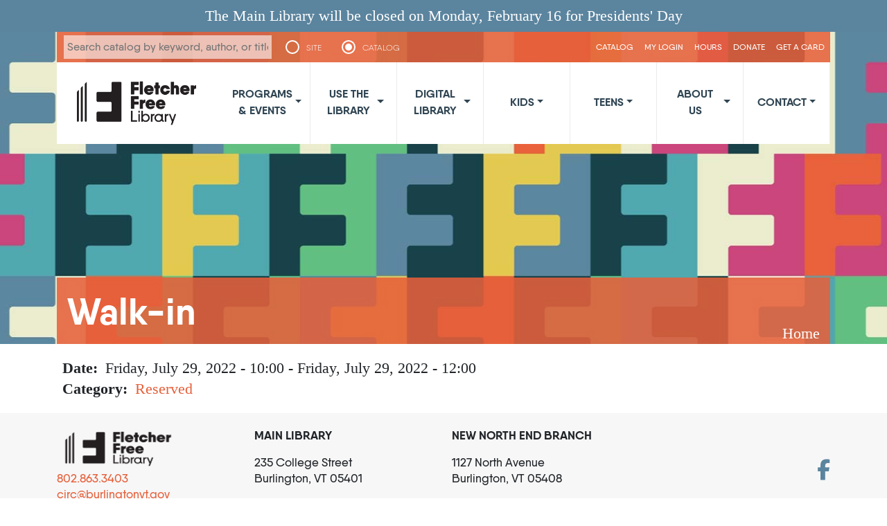

--- FILE ---
content_type: text/html; charset=UTF-8
request_url: https://fletcherfree.org/content/walk-186
body_size: 7098
content:

<!DOCTYPE html>
<html lang="en" dir="ltr" class="h-100">
  <head>
    <meta charset="utf-8" />
<meta name="Generator" content="Drupal 10 (https://www.drupal.org)" />
<meta name="MobileOptimized" content="width" />
<meta name="HandheldFriendly" content="true" />
<meta name="viewport" content="width=device-width, initial-scale=1.0" />
<link rel="icon" href="/sites/default/files/favicon.ico" type="image/vnd.microsoft.icon" />
<link rel="canonical" href="https://fletcherfree.org/content/walk-186" />
<link rel="shortlink" href="https://fletcherfree.org/node/7929" />

    <title>Walk-in | Fletcher Free Library</title>
    <link rel="stylesheet" media="all" href="/core/themes/stable9/css/system/components/align.module.css?szwyjw" />
<link rel="stylesheet" media="all" href="/core/themes/stable9/css/system/components/fieldgroup.module.css?szwyjw" />
<link rel="stylesheet" media="all" href="/core/themes/stable9/css/system/components/container-inline.module.css?szwyjw" />
<link rel="stylesheet" media="all" href="/core/themes/stable9/css/system/components/clearfix.module.css?szwyjw" />
<link rel="stylesheet" media="all" href="/core/themes/stable9/css/system/components/details.module.css?szwyjw" />
<link rel="stylesheet" media="all" href="/core/themes/stable9/css/system/components/hidden.module.css?szwyjw" />
<link rel="stylesheet" media="all" href="/core/themes/stable9/css/system/components/item-list.module.css?szwyjw" />
<link rel="stylesheet" media="all" href="/core/themes/stable9/css/system/components/js.module.css?szwyjw" />
<link rel="stylesheet" media="all" href="/core/themes/stable9/css/system/components/nowrap.module.css?szwyjw" />
<link rel="stylesheet" media="all" href="/core/themes/stable9/css/system/components/position-container.module.css?szwyjw" />
<link rel="stylesheet" media="all" href="/core/themes/stable9/css/system/components/reset-appearance.module.css?szwyjw" />
<link rel="stylesheet" media="all" href="/core/themes/stable9/css/system/components/resize.module.css?szwyjw" />
<link rel="stylesheet" media="all" href="/core/themes/stable9/css/system/components/system-status-counter.css?szwyjw" />
<link rel="stylesheet" media="all" href="/core/themes/stable9/css/system/components/system-status-report-counters.css?szwyjw" />
<link rel="stylesheet" media="all" href="/core/themes/stable9/css/system/components/system-status-report-general-info.css?szwyjw" />
<link rel="stylesheet" media="all" href="/core/themes/stable9/css/system/components/tablesort.module.css?szwyjw" />
<link rel="stylesheet" media="all" href="/modules/contrib/notify_bar/css/notify-bar.css?szwyjw" />
<link rel="stylesheet" media="all" href="/modules/contrib/ckeditor_accordion/css/accordion.frontend.css?szwyjw" />
<link rel="stylesheet" media="all" href="/core/themes/stable9/css/core/assets/vendor/normalize-css/normalize.css?szwyjw" />
<link rel="stylesheet" media="all" href="/themes/contrib/bootstrap5/css/components/action-links.css?szwyjw" />
<link rel="stylesheet" media="all" href="/themes/contrib/bootstrap5/css/components/breadcrumb.css?szwyjw" />
<link rel="stylesheet" media="all" href="/themes/contrib/bootstrap5/css/components/container-inline.css?szwyjw" />
<link rel="stylesheet" media="all" href="/themes/contrib/bootstrap5/css/components/details.css?szwyjw" />
<link rel="stylesheet" media="all" href="/themes/contrib/bootstrap5/css/components/exposed-filters.css?szwyjw" />
<link rel="stylesheet" media="all" href="/themes/contrib/bootstrap5/css/components/field.css?szwyjw" />
<link rel="stylesheet" media="all" href="/themes/contrib/bootstrap5/css/components/form.css?szwyjw" />
<link rel="stylesheet" media="all" href="/themes/contrib/bootstrap5/css/components/icons.css?szwyjw" />
<link rel="stylesheet" media="all" href="/themes/contrib/bootstrap5/css/components/inline-form.css?szwyjw" />
<link rel="stylesheet" media="all" href="/themes/contrib/bootstrap5/css/components/item-list.css?szwyjw" />
<link rel="stylesheet" media="all" href="/themes/contrib/bootstrap5/css/components/links.css?szwyjw" />
<link rel="stylesheet" media="all" href="/themes/contrib/bootstrap5/css/components/menu.css?szwyjw" />
<link rel="stylesheet" media="all" href="/themes/contrib/bootstrap5/css/components/more-link.css?szwyjw" />
<link rel="stylesheet" media="all" href="/themes/contrib/bootstrap5/css/components/pager.css?szwyjw" />
<link rel="stylesheet" media="all" href="/themes/contrib/bootstrap5/css/components/tabledrag.css?szwyjw" />
<link rel="stylesheet" media="all" href="/themes/contrib/bootstrap5/css/components/tableselect.css?szwyjw" />
<link rel="stylesheet" media="all" href="/themes/contrib/bootstrap5/css/components/tablesort.css?szwyjw" />
<link rel="stylesheet" media="all" href="/themes/contrib/bootstrap5/css/components/textarea.css?szwyjw" />
<link rel="stylesheet" media="all" href="/themes/contrib/bootstrap5/css/components/ui-dialog.css?szwyjw" />
<link rel="stylesheet" media="all" href="/themes/contrib/bootstrap5/css/components/messages.css?szwyjw" />
<link rel="stylesheet" media="all" href="/themes/contrib/bootstrap5/css/components/node.css?szwyjw" />
<link rel="stylesheet" media="all" href="/themes/fletcher2/css/style.css?szwyjw" />
<link rel="stylesheet" media="all" href="/themes/fletcher2/css/style-fletcher2.css?szwyjw" />

    

    <meta name="viewport" content="width=device-width, initial-scale=1.0">
    <link rel="image_src" href="https://fletcherfree.org/sites/default/files/Logo_FFL_0.png" />
    <meta property="og:site_name" content="Fletcher Free Library"/>
    <meta property="og:type" content="video.movie" />
    <meta property="og:title" content="Walk-in | Fletcher Free Library"/>
    <meta property="og:description" content="Our mission is to inform, enrich and nurture a community of lifelong learners."/>
    <meta property="og:image" content="http://fletcherfree.org/sites/default/files/Logo_FFL_0_0.png" />
    <meta property="og:image:secure_url" content="https://fletcherfree.org/sites/default/files/Logo_FFL_0_0.png" />

    <script src="https://code.jquery.com/jquery-3.7.1.min.js" integrity="sha256-/JqT3SQfawRcv/BIHPThkBvs0OEvtFFmqPF/lYI/Cxo=" crossorigin="anonymous"></script>

  </head>
  <body class="path-node page-node-type--circ    bg- d-flex flex-column h-100">
        <div class="visually-hidden-focusable skip-link p-3 container">
      <a href="#main-content" class="p-2">
        Skip to main content
      </a>
    </div>
    <div class="notify-bar--block announcement-bar" style="background-color: #5b849e; color: #ffffff">
  <div class="inner-block">
      <p>The Main Library will be closed on Monday, February 16 for Presidents' Day</p>
      </div>
</div>

      <div class="dialog-off-canvas-main-canvas d-flex flex-column h-100" data-off-canvas-main-canvas>
    <header id="navbar" role="banner">
	<div class="subhero"  >
	  <div class="subhero-wrap container">
  		<div class="toolbar hidden-print">
  			<div class="subhero-search">
				<form id="searchform" action="/search/node" class="search">
		          <input type="text" name="keys" id="keys" placeholder="Search catalog by keyword, author, or title">&nbsp;&nbsp;&nbsp;&nbsp;
              <button class="d-none btn btn-primary form-submit" type="submit" id="edit-submit" name="op" value="Search">Search</button>
              <ul>
                <li>
                  <input type="radio" id="s1" name="selector" class="select-search">
                  <label for="s1">SITE</label>
                  
                  <div class="check"></div>
                </li>
                
                <li>
                  <input type="radio" id="s2" name="selector" class="select-search" checked="checked">
                  <label for="s2">CATALOG</label>
                  
                  <div class="check"><div class="inside"></div></div>
                </li>
                
              </ul>
		        </form>
        	</div>  				
	          <div class="region region-header">
    <nav role="navigation" aria-labelledby="block-fletcher2-usermenu-menu" id="block-fletcher2-usermenu" class="block block-menu navigation menu--account">
            
  <h5 class="visually-hidden" id="block-fletcher2-usermenu-menu">User menu</h5>
  

        
              <ul data-block="header" class="nav navbar-nav">
                    <li class="nav-item">
        <a href="https://ffl.kohavt.org" title="This is a direct link to the catalog" class="nav-link">CATALOG</a>
              </li>
                <li class="nav-item">
        <a href="https://ffl.kohavt.org/MyAccount/Home" title="" class="nav-link">My Login</a>
              </li>
                <li class="nav-item">
        <a href="/index.php/library-hours" title="" class="nav-link" data-drupal-link-system-path="node/104">Hours</a>
              </li>
                <li class="nav-item">
        <a href="/index.php/donate" title="" class="nav-link" data-drupal-link-system-path="node/78">Donate</a>
              </li>
                <li class="nav-item">
        <a href="/index.php/GetALibraryCard" title="" class="nav-link" data-drupal-link-system-path="node/52">Get a Card</a>
              </li>
        </ul>
  


  </nav>

  </div>

  		</div>
  		<nav class="topnav navbar navbar-expand-lg">
        <a class="logo navbar-btn pull-left img-responsive" href="/" title="Home">
          <img src="/themes/fletcher2/images/Logo_FFL_0.png" alt="Home" width="200" height="80" />
        </a>
       <button class="navbar-toggler collapsed" type="button" data-bs-toggle="collapse"
                data-bs-target="#navbarSupportedContent" aria-controls="navbarSupportedContent"
                aria-expanded="false" aria-label="Toggle navigation">
          <span class="navbar-toggler-icon"></span>
        </button>
        <div class="collapse navbar-collapse justify-content-md-end" id="navbarSupportedContent">
          <div class="region region-navigation">
    <nav role="navigation" aria-labelledby="block-fletcher2-main-navigation-menu" id="block-fletcher2-main-navigation" class="block block-menu navigation menu--main">
            
  <h5 class="visually-hidden" id="block-fletcher2-main-navigation-menu">Main navigation</h5>
  

        
            <ul data-block="navigation" class="navbar-nav justify-content-end flex-wrap nav-level-0">
                    <li class="nav-item dropdown">
          <a href="https://fletcherfree.libcal.com/calendars?cid=21587&amp;t=d&amp;d=0000-00-00&amp;cal=21587&amp;inc=0" class="nav-link dropdown-toggle" role="button" data-bs-toggle="dropdown" aria-expanded="false" title="Expand menu Programs &amp; Events">Programs &amp; Events</a>
                  <ul data-block="navigation" class="dropdown-menu nav-level-1">
                    <li class="nav-item">
          <a href="https://fletcherfree.libcal.com/calendars?cid=21587&amp;t=d&amp;d=0000-00-00&amp;cal=21587&amp;inc=0" class="dropdown-item">Programs and Events Calendar</a>
      </li>

                    <li class="nav-item">
          <a href="/index.php/adult-program-listings" class="dropdown-item" data-drupal-link-system-path="node/2311">Adult Programs &amp; Classes</a>
      </li>

                    <li class="nav-item">
          <a href="/index.php/artexhibits" class="dropdown-item" data-drupal-link-system-path="artexhibits">Art Exhibits</a>
      </li>

                    <li class="nav-item">
          <a href="/index.php/ComputerWorkshops" class="dropdown-item" data-drupal-link-system-path="node/7625">Computer Classes &amp; Tech Support</a>
      </li>

                    <li class="nav-item">
          <a href="/index.php/program-recordings" class="dropdown-item" data-drupal-link-system-path="node/5914">Program Recordings</a>
      </li>

                    <li class="nav-item">
          <a href="/index.php/SponsorTheMiniGolfFundraiser" class="dropdown-item" data-drupal-link-system-path="node/5025">Library Mini Golf</a>
      </li>

        </ul>
  
      </li>

                    <li class="nav-item dropdown">
          <a href="/index.php/UseTheLibrary" class="nav-link dropdown-toggle" role="button" data-bs-toggle="dropdown" aria-expanded="false" title="Expand menu Use the Library" data-drupal-link-system-path="node/23">Use the Library</a>
                  <ul data-block="navigation" class="dropdown-menu nav-level-1">
                    <li class="nav-item">
          <a href="/index.php/GetALibraryCard" class="dropdown-item" data-drupal-link-system-path="node/52">Get a Library Card</a>
      </li>

                    <li class="nav-item dropdown">
          <a href="/index.php/Borrowing" class="dropdown-item" data-drupal-link-system-path="node/58">Borrowing Books &amp; Materials</a>
      </li>

                    <li class="nav-item">
          <a href="/index.php/homecard" class="dropdown-item" data-drupal-link-system-path="node/13801">Homecard</a>
      </li>

                    <li class="nav-item">
          <a href="/index.php/ReserveAMeetingRoom" class="dropdown-item" data-drupal-link-system-path="node/107">Reserve a Room</a>
      </li>

                    <li class="nav-item">
          <a href="/index.php/TechCenter" class="dropdown-item" data-drupal-link-system-path="node/53">Tech Center</a>
      </li>

                    <li class="nav-item">
          <a href="/index.php/content/3Dmakers" class="dropdown-item" data-drupal-link-system-path="node/5785">3D Printing</a>
      </li>

                    <li class="nav-item dropdown">
          <a href="/index.php/HelpDeskAndResearch" class="dropdown-item" data-drupal-link-system-path="node/54">Help Desk &amp; Research</a>
      </li>

                    <li class="nav-item">
          <a href="/index.php/NNE" class="dropdown-item" data-drupal-link-system-path="node/6936">New North End Branch Library</a>
      </li>

                    <li class="nav-item">
          <a href="/index.php/node/14674" class="dropdown-item" data-drupal-link-system-path="node/14674">Museum and Event Passes</a>
      </li>

                    <li class="nav-item">
          <a href="/index.php/fletcher-free-seed-library" class="dropdown-item" data-drupal-link-system-path="node/12978">Seed Library</a>
      </li>

        </ul>
  
      </li>

                    <li class="nav-item dropdown">
          <a href="/index.php/digital-library" class="nav-link dropdown-toggle" role="button" data-bs-toggle="dropdown" aria-expanded="false" title="Expand menu Digital Library" data-drupal-link-system-path="node/59">Digital Library</a>
                  <ul data-block="navigation" class="dropdown-menu nav-level-1">
                    <li class="nav-item">
          <a href="/index.php/eBooksAndAudiobooks" class="dropdown-item" data-drupal-link-system-path="node/60">eBooks &amp; Audiobooks</a>
      </li>

                    <li class="nav-item">
          <a href="/index.php/StreamingVideo" class="dropdown-item" data-drupal-link-system-path="node/67">Streaming Video</a>
      </li>

                    <li class="nav-item">
          <a href="/index.php/magazines-and-newspapers" class="dropdown-item" data-drupal-link-system-path="node/5710">Magazines and Newspapers</a>
      </li>

                    <li class="nav-item">
          <a href="/index.php/OnlineClasses" class="dropdown-item" data-drupal-link-system-path="node/64">Online Classes</a>
      </li>

                    <li class="nav-item">
          <a href="/index.php/ResearchTools" class="dropdown-item" data-drupal-link-system-path="node/86">Research Tools</a>
      </li>

                    <li class="nav-item">
          <a href="/index.php/your-library-home" class="dropdown-item" data-drupal-link-system-path="node/2627">Especially for Kids</a>
      </li>

                    <li class="nav-item">
          <a href="/index.php/aspen-lida-app" title="Aspen LiDA app" class="dropdown-item" data-drupal-link-system-path="node/7452">Aspen LiDA app</a>
      </li>

        </ul>
  
      </li>

                    <li class="nav-item dropdown">
          <a href="/index.php/kids" class="nav-link dropdown-toggle" role="button" data-bs-toggle="dropdown" aria-expanded="false" title="Expand menu Kids" data-drupal-link-system-path="node/24">Kids</a>
                  <ul data-block="navigation" class="dropdown-menu nav-level-1">
                    <li class="nav-item">
          <a href="/index.php/summer" class="dropdown-item" data-drupal-link-system-path="node/5563">Summer Challenge</a>
      </li>

                    <li class="nav-item">
          <a href="https://fletcherfree.libcal.com/calendars?cid=-1&amp;t=d&amp;d=0000-00-00&amp;cal=-1&amp;audience=10143%2C10144&amp;inc=0" class="dropdown-item">Kids&#039; Events</a>
      </li>

                    <li class="nav-item">
          <a href="/index.php/help-kidsbooks" class="dropdown-item" data-drupal-link-system-path="node/5696">Help Me Choose Kids&#039; Books</a>
      </li>

                    <li class="nav-item">
          <a href="/index.php/1000books" class="dropdown-item" data-drupal-link-system-path="node/4524">1000 Books Before Kindergarten</a>
      </li>

                    <li class="nav-item">
          <a href="/index.php/help-kidsbooks#watershed" class="dropdown-item" data-drupal-link-system-path="node/5696">STEAM Kits</a>
      </li>

                    <li class="nav-item">
          <a href="/index.php/Recommended-Reading" class="dropdown-item" data-drupal-link-system-path="node/68">Recommended Reading</a>
      </li>

                    <li class="nav-item">
          <a href="/index.php/ELOP" class="dropdown-item" data-drupal-link-system-path="node/2125">Early Literacy Outreach</a>
      </li>

                    <li class="nav-item">
          <a href="https://www.fletcherfree.org/BCGC" title="" class="dropdown-item">Books for Children Gift Campaign</a>
      </li>

                    <li class="nav-item">
          <a href="/index.php/storywalk" class="dropdown-item" data-drupal-link-system-path="node/5711">BTV StoryWalk® &amp; Passport</a>
      </li>

                    <li class="nav-item">
          <a href="/index.php/your-library-home" class="dropdown-item" data-drupal-link-system-path="node/2627">Your Library @ Home</a>
      </li>

        </ul>
  
      </li>

                    <li class="nav-item dropdown">
          <a href="/index.php/teens" class="nav-link dropdown-toggle" role="button" data-bs-toggle="dropdown" aria-expanded="false" title="Expand menu Teens" data-drupal-link-system-path="node/71">Teens</a>
                  <ul data-block="navigation" class="dropdown-menu nav-level-1">
                    <li class="nav-item">
          <a href="https://fletcherfree.libcal.com/calendar?cid=21587&amp;t=d&amp;d=0000-00-00&amp;cal=21587&amp;audience=10145&amp;inc=0" class="dropdown-item">Teen/Tween Programs &amp; Events</a>
      </li>

                    <li class="nav-item">
          <a href="/index.php/help-yabooks" class="dropdown-item" data-drupal-link-system-path="node/5705">YA book recommendations</a>
      </li>

                    <li class="nav-item">
          <a href="/index.php/virtual-boredom-busters" class="dropdown-item" data-drupal-link-system-path="node/5325">Teen Resources</a>
      </li>

                    <li class="nav-item">
          <a href="https://fletcherfree.us10.list-manage.com/subscribe?u=c036d1a737fdefa646e9b91e9&amp;id=1bfd8104c3" class="dropdown-item">Library Newsletter</a>
      </li>

        </ul>
  
      </li>

                    <li class="nav-item dropdown">
          <a href="/index.php/about-us" class="nav-link dropdown-toggle" role="button" data-bs-toggle="dropdown" aria-expanded="false" title="Expand menu About Us" data-drupal-link-system-path="node/22">About Us</a>
                  <ul data-block="navigation" class="dropdown-menu nav-level-1">
                    <li class="nav-item">
          <a href="/index.php/GetLibraryNews" class="dropdown-item" data-drupal-link-system-path="node/80">Get Library News</a>
      </li>

                    <li class="nav-item">
          <a href="/index.php/Volunteer" class="dropdown-item" data-drupal-link-system-path="node/83">Volunteer</a>
      </li>

                    <li class="nav-item">
          <a href="/index.php/LibraryCommission" class="dropdown-item" data-drupal-link-system-path="node/25">Library Commission</a>
      </li>

                    <li class="nav-item dropdown">
          <a href="/index.php/FriendsOfTheLibrary" class="dropdown-item" data-drupal-link-system-path="node/75">Friends of the Library</a>
      </li>

                    <li class="nav-item">
          <a href="/index.php/MissionVisionAndStrategicPlan" class="dropdown-item" data-drupal-link-system-path="node/81">Mission, Vision, &amp; Strategic Plan</a>
      </li>

                    <li class="nav-item">
          <a href="/index.php/PoliciesAndGuidelines" class="dropdown-item" data-drupal-link-system-path="node/79">Policies &amp; Guidelines</a>
      </li>

                    <li class="nav-item">
          <a href="/index.php/History" class="dropdown-item" data-drupal-link-system-path="node/76">History</a>
      </li>

                    <li class="nav-item">
          <a href="/index.php/AnnualReports" class="dropdown-item" data-drupal-link-system-path="node/77">Annual Reports</a>
      </li>

                    <li class="nav-item">
          <a href="/index.php/construction25" class="dropdown-item" data-drupal-link-system-path="node/14670">2025 Historic Preservation Work</a>
      </li>

                    <li class="nav-item dropdown">
          <a href="/index.php/content/news" class="dropdown-item" data-drupal-link-system-path="node/709">In the News</a>
      </li>

        </ul>
  
      </li>

                    <li class="nav-item dropdown">
          <a href="/index.php/contact" class="nav-link dropdown-toggle" role="button" data-bs-toggle="dropdown" aria-expanded="false" title="Expand menu Contact" data-drupal-link-system-path="node/26">Contact</a>
                  <ul data-block="navigation" class="dropdown-menu nav-level-1">
                    <li class="nav-item">
          <a href="/index.php/contact" class="dropdown-item" data-drupal-link-system-path="node/26">Contact Us Online</a>
      </li>

                    <li class="nav-item">
          <a href="/index.php/LocationAndParking" class="dropdown-item" data-drupal-link-system-path="node/73">Location and Parking</a>
      </li>

                    <li class="nav-item">
          <a href="/index.php/StaffListings" class="dropdown-item" data-drupal-link-system-path="node/84">Staff Listing</a>
      </li>

                    <li class="nav-item">
          <a href="/index.php/jobs" class="dropdown-item" data-drupal-link-system-path="node/7684">Work at the Library</a>
      </li>

        </ul>
  
      </li>

        </ul>
  



  </nav>

  </div>

         </div>
  		</nav>
  		<div class="hero-search hidden-print">
			<a id="main-content"></a>
			<h1 class="page-header">Walk-in</h1>
        <div class="region region-breadcrumb">
    <div id="block-fletcher2-breadcrumbs" class="block block-system block-system-breadcrumb-block">
  
    
        <nav aria-label="breadcrumb">
    <h2 id="system-breadcrumb" class="visually-hidden">Breadcrumb</h2>
    <ol class="breadcrumb">
          <li class="breadcrumb-item">
                  <a href="/">Home</a>
              </li>
        </ol>
  </nav>

  </div>

  </div>

  		</div>
      <div style="clear: both;"></div>

  	  </div>
  	</div>
</header>
<div class="main-container container">

  <div class="row">

    
    <section class="col-12">
              <div class="region region-content">
    <div data-drupal-messages-fallback class="hidden"></div>
<div id="block-fletcher2-content" class="block block-system block-system-main-block">
  
    
      
<article data-history-node-id="7929" class="node node--type--circ node--promoted node--view-mode-full">

  
    

  
  <div class="node__content">
    
  <div class="field field--name-field-date field--type-daterange field--label-inline clearfix">
    <div class="field__label">Date</div>
          <div class="field__items">
              <div class="field__item"><time datetime="2022-07-29T14:00:00Z" class="datetime">Friday, July 29, 2022 - 10:00</time>
 - <time datetime="2022-07-29T16:00:00Z" class="datetime">Friday, July 29, 2022 - 12:00</time>
</div>
              </div>
      </div>

  <div class="field field--name-field-category field--type-entity-reference field--label-inline clearfix">
    <div class="field__label">Category</div>
          <div class="field__items">
              <div class="field__item"><a href="/event-categories/reserved" hreflang="en">Reserved</a></div>
              </div>
      </div>
<section class="field field--name-comment-node__circ field--type-comment field--label-hidden comment-wrapper">
  
  

  
</section>

  </div>

</article>

  </div>

  </div>

    </section>

    
  </div>
</div>

  <footer class="footer hidden-print">
    <div class="container">
      <div class="row">
        <div class="col-md-3">
          <img src="/themes/fletcher2/images/Logo_FFL_0.png" alt="Logo" width="177" height="63" /><br/>
           <div class="region region-footer1">
    <div id="block-fletcher2-contactinfo" class="block block-block-content block-block-content1c3d9a37-db64-4d66-8768-d9ac182814f4">
  
    
      
            <div class="clearfix text-formatted field field--name-body field--type-text-with-summary field--label-hidden field__item"><p><a href="tel:802.863.3403">802.863.3403</a><br>
<a href="mailto:circ@burlingtonvt.gov">circ@burlingtonvt.gov</a></p>
</div>
      
  </div>

  </div>

          
        </div>
        <div class="col-md-3">
            <div class="region region-footer2">
    <div id="block-fletcher2-openhours" class="block block-block-content block-block-contentaae98405-3a3c-4bf3-9139-3abac3281d52">
  
    
      
            <div class="clearfix text-formatted field field--name-body field--type-text-with-summary field--label-hidden field__item"><p><strong>MAIN LIBRARY</strong></p>
<p>235 College Street<br>
Burlington, VT 05401</p>
<p><strong>MON, THURS, FRI &amp; SAT:</strong><br>
10:00 AM - 6:00 PM<br>
<strong>TUES &amp; WED:</strong><br>
10:00 AM- 8:00 PM<br>
<strong>SUN</strong><br>
12:00 PM- 6:00 PM</p>
</div>
      
  </div>

  </div>

        </div>
        <div class="col-md-3">
            <div class="region region-footer3">
    <div id="block-fletcher2-hoursbranch" class="block block-block-content block-block-content6b6b13e2-3738-42b9-ab1d-bf08bb441c8d">
  
    
      
            <div class="clearfix text-formatted field field--name-body field--type-text-with-summary field--label-hidden field__item"><p><strong>NEW NORTH END BRANCH</strong></p>
<p>1127 North Avenue<br>
Burlington, VT 05408</p>
<p><strong>TUES &amp; THURS:</strong><br>
2:00 PM - 6:00 PM<br>
<strong>WED, FRI &amp; SAT:</strong><br>
10:00 AM- 2:00 PM</p>
</div>
      
  </div>

  </div>

        </div>
        <div class="col-md-3 text-end">
          <div id="google_translate_element"></div><script type="text/javascript">
          function googleTranslateElementInit() {
            new google.translate.TranslateElement({pageLanguage: 'en', layout: google.translate.TranslateElement.InlineLayout.SIMPLE}, 'google_translate_element');
          }
          </script><script type="text/javascript" src="//translate.google.com/translate_a/element.js?cb=googleTranslateElementInit"></script>

          <div class="social">
            <a href="http://www.facebook.com/pages/Burlington-VT/Fletcher-Free-Library/8281895932"><i class="fa-brands fa-facebook-f" aria-hidden="true"></i></a>
          </div>
        </div>
      </div>
      <div class="row" style="margin-top: 32px;">
        <div class="col-md-6 col-lg-4 pull-md-left center">
          <a href="/sitemap">Site Map</a> | <a href="https://www.burlingtonvt.gov/privacy">Privacy Policy</a> | <a href="/user">Staff Login</a>
        </div>
        <div class="col-lg-4 d-none d-lg-block center">
          <img src="/themes/fletcher2/images/line.jpg" class="img-responsive" alt="">
        </div>
        <div class="col-md-6 col-lg-4 pull-md-right center">
         &copy; 2018 - 2026 Fletcher Free Library | Site by  <a href="http://mrw.bz">MRW</a>
        </div>
      </div>
    </div>

    <!-- Global site tag (gtag.js) - Google Analytics -->
<script async src="https://www.googletagmanager.com/gtag/js?id=UA-3275097-1"></script>
<script>
  window.dataLayer = window.dataLayer || [];
  function gtag(){dataLayer.push(arguments);}
  gtag('js', new Date());

  gtag('config', 'UA-3275097-1');
</script>

  </footer>

  </div>

    

    <script type="application/json" data-drupal-selector="drupal-settings-json">{"path":{"baseUrl":"\/","pathPrefix":"","currentPath":"node\/7929","currentPathIsAdmin":false,"isFront":false,"currentLanguage":"en"},"pluralDelimiter":"\u0003","suppressDeprecationErrors":true,"ckeditorAccordion":{"accordionStyle":{"collapseAll":null,"keepRowsOpen":null,"animateAccordionOpenAndClose":1,"openTabsWithHash":1,"allowHtmlInTitles":0}},"user":{"uid":0,"permissionsHash":"9f77e997ff866141ea0cef149cb4eac1d64113d466f42eae57d1165a9df5a5e9"}}</script>
<script src="/core/assets/vendor/jquery/jquery.min.js?v=3.7.1"></script>
<script src="/core/assets/vendor/once/once.min.js?v=1.0.1"></script>
<script src="/core/misc/drupalSettingsLoader.js?v=10.5.1"></script>
<script src="/core/misc/drupal.js?v=10.5.1"></script>
<script src="/core/misc/drupal.init.js?v=10.5.1"></script>
<script src="/themes/contrib/bootstrap5/dist/bootstrap/5.3.7/dist/js/bootstrap.bundle.js?v=5.3.7"></script>
<script src="/modules/contrib/ckeditor_accordion/js/accordion.frontend.min.js?szwyjw"></script>
<script src="/themes/fletcher2/js/custom.js?szwyjw"></script>


    <link rel="stylesheet" href="https://cdnjs.cloudflare.com/ajax/libs/font-awesome/6.6.0/css/all.min.css" integrity="sha512-Kc323vGBEqzTmouAECnVceyQqyqdsSiqLQISBL29aUW4U/M7pSPA/gEUZQqv1cwx4OnYxTxve5UMg5GT6L4JJg==" crossorigin="anonymous" referrerpolicy="no-referrer" />
    
<script>
  window.Userback = window.Userback || {};
  Userback.access_token = 'A-lVR3WxR9a11FWKziwxu1MgCvjJ2NSJcNvpbIMaGKo7qejGUAam';
  // identify your logged-in users (optional)
  Userback.user_data = {
    id: "123456", // example data
    info: {
      name: "someone", // example data
      email: "someone@example.com" // example data
    }
  };
  (function(d) {
    var s = d.createElement('script');s.async = true;
    s.src = 'https://static.userback.io/widget/v1.js';
    (d.head || d.body).appendChild(s);
  })(document);
</script>

  </body>
</html>
